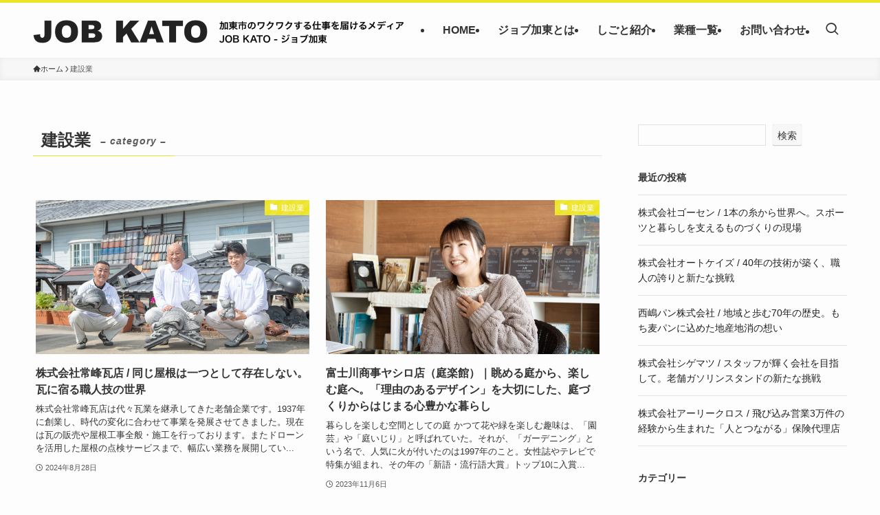

--- FILE ---
content_type: text/css
request_url: https://job-guidemap.com/wp-content/themes/swell_child/style.css?ver=2023110681610
body_size: 1764
content:
@charset "UTF-8";
/*
    Template: swell
    Theme Name: SWELL CHILD
    Theme URI: https://swell-theme.com/
    Description: SWELLの子テーマ
    Version: 1.0.0
    Author: LOOS WEB STUDIO
    Author URI: https://loos-web-studio.com/

    License: GNU General Public License
    License URI: http://www.gnu.org/licenses/gpl.html
*/

/* ヘッダー */
.l-header {
    box-shadow: none;
}
.ttl {
    font-weight: bold;
}
@media (min-width: 1020px) {
    .l-header__bar {
        margin-bottom: 12px;
    }
    .l-header__inner {
        max-width: 100%;
    }
    .header__inner {
        padding-top: 12px;
    }
    .-series .l-header__logo {
        max-width: 600px;
        padding: 0;
    }
    .c-headLogo {
        max-width: 600px !important;
    }
    .c-gnav>.menu-item>a .ttl {
        font-size: 16px;
    }
    .c-gnav>.menu-item>a {
        padding: 0 16px;
    }
}
@media (min-width: 1440px) {
    .home {
        background-size: 90% 640px;
    }
}
/* トップページ スライダー */
#post_slider .c-postThumb__cat {
    display: none;
}
#post_slider {
    padding-top: 0;
}
#post_slider .p-postList__body {
    width: 200px;
    height: 100px;
    background-color: #ddd;
}
#post_slider .p-pickupBanners__item .c-bannerLink, .p-postList__thumb {
    box-shadow: none;
}
#post_slider .c-postThumb__figure:before {
    content: "";
    display: none;
}
@media (min-width: 1020px) {
    #post_slider {
        padding-top: 16px;
    }
}
/* トップページ 加東市とは？ */
.top #content {
    padding-top: 10px;
}
.home {
    background-image:
     url('images/bg.png'),
     url("images/bg-kato.png"),
     url("images/bg-kato.png");
    background-size:
     100% 580px,
     200px,
     200px;
    background-position:
     right 0 top 23vw,
     right -80px bottom 2800px,
     left -80px bottom 100px;
    background-repeat: no-repeat;
}
.home .wp-block-columns:not(.is-not-stacked-on-mobile)>.wp-block-column:nth-child(1) {
    display: none;
}
.home .post_content .is-style-section_ttl.has-text-align-left {
    font-size: 24px;
    text-align: center;
    margin-bottom: 20px;
}
.wp-block-columns:not(.is-not-stacked-on-mobile)>.wp-block-column:not(:first-child) p {
    line-height: 1.7;
    font-size: 16px;
    text-align: center;
    margin-bottom: 30px;
}
.home .post_content .swell-block-button__link {
    display: block;
    width: 200px;
    margin: 0 auto;
}
@media (min-width: 600px) {
    .home {
        background-image:
         url('images/bg.png'),
         url("images/bg-kato.png"),
         url("images/bg-kato.png");
        background-size:
         94% 600px,
         230px,
         230px;
        background-position:
         right 0 top 24vw,
         right -100px bottom 1300px,
         left -100px bottom 60px;
        background-repeat: no-repeat;
    }
}
@media (min-width: 1020px) {
    .home .wp-block-heading {
        font-size: 40px;
        margin-bottom: 20px;
    }
    .home {
        background-image:
         url('images/bg.png'),
         url("images/bg-kato.png"),
         url("images/bg-kato.png");
        background-size:
         94% 600px,
         463px,
         463px;
        background-position:
         right 0 top 24vw,
         right -80px bottom 1000px,
         left -80px bottom 200px;
        background-repeat: no-repeat;
    }
    .top-map {
        width: 300px;
    }
    .wp-block-columns:not(.is-not-stacked-on-mobile)>.wp-block-column {
        flex-basis: auto;
        padding-top: 60px;
    }
    .home .wp-block-columns:not(.is-not-stacked-on-mobile)>.wp-block-column:nth-child(1) {
        display: block;
        margin-top: -30px !important;
    }
    .home .post_content .is-style-section_ttl.has-text-align-left {
        font-size: 40px;
        text-align: left;
        margin-bottom: 20px;
    }
    .wp-block-columns:not(.is-not-stacked-on-mobile)>.wp-block-column:not(:first-child) p {
        text-align-last: left;
        margin-bottom: 30px;
    }
    .home .post_content .swell-block-button__link {
        margin: 0;
    }
}
/* トップページ 新着記事 */
#text-2 {
    padding-top: 120px;
}
#text-2 h2 {
    position: relative;
    font-size: 14px;
    text-align: center;
    border-left: none;
}
#text-2 h2::after {
    position: absolute;
    top: -40px;
    left: 50%;
    content: "NEW POST";
    display: block;
    font-size: 26px;
    font-weight: bold;
    font-family:"Arial Black", "Helvetica";
    transform: translateX(-50%);
}
#text-2 .c-postThumb__cat {
    color: #222;
}
/* トップページ しごと紹介 */
#text-3 {
    padding-top: 120px;
}
#text-3 h2 {
    position: relative;
    font-size: 14px;
    text-align: center;
    border-left: none;
}
#text-3 h2::after {
    position: absolute;
    top: -40px;
    left: 50%;
    content: "JOB PR";
    display: block;
    font-size: 26px;
    font-weight: bold;
    font-family:"Arial Black", "Helvetica";
    transform: translateX(-50%);
}
#text-3 .c-postThumb__cat {
    color: #222;
}
#text-3 .swell-block-button__link {
    font-size: 16px;
    margin: 0 auto;
}
@media (min-width: 1020px) {
    #text-2 {
        padding-top: 140px;
    }
    #text-2 h2 {
        font-size: 20px;
    }
    #text-2 h2::after {
        top: -60px;
        font-size: 40px;
    }
    #text-2 .swell-block-button__link {
        margin: 0 auto;
    }
    /* トップページ しごと紹介 */
    #text-3 {
        padding-top: 180px;
        padding-bottom: 60px;
    }
    #text-3 h2 {
        font-size: 20px;
    }
    #text-3 h2::after {
        top: -60px;
        font-size: 40px;
    }
    #text-3 .swell-block-button__link {
        margin: 0 auto;
    }
}
/* フッター */
#footer {
    border-top: 1px solid #222;
    padding-top: 0;
}
#footer .l-container {
    max-width: 100%;
}
.l-footer__nav {
    justify-content: left;
}
.l-footer__nav a, .l-footer__nav li:first-child a {
    border: 0;
}
.l-footer__nav {
    display: none;
}
@media (min-width: 1020px) {
    #footer {
        padding-top: 30px;
    }
    #footer .wp-image-63 {
        width: 584px;
    }
    .l-footer__nav {
        display: flex;
        font-weight: bold;
        padding-left: 8px;
        margin-bottom: 30px;
    }
    .l-footer__nav li {
        padding-right: 20px;
    }   
    .l-footer__nav li a {
        font-size: 16px;
    }
}
/* 業種一覧 */
.page-id-147 .wp-block-column {
    width: 50%;
    padding-top: 0 !important;
}
/* お問い合わせ */
@media (min-width: 600px) {
    #wpforms-form-67 textarea {
        max-width: 60%;
    }
}